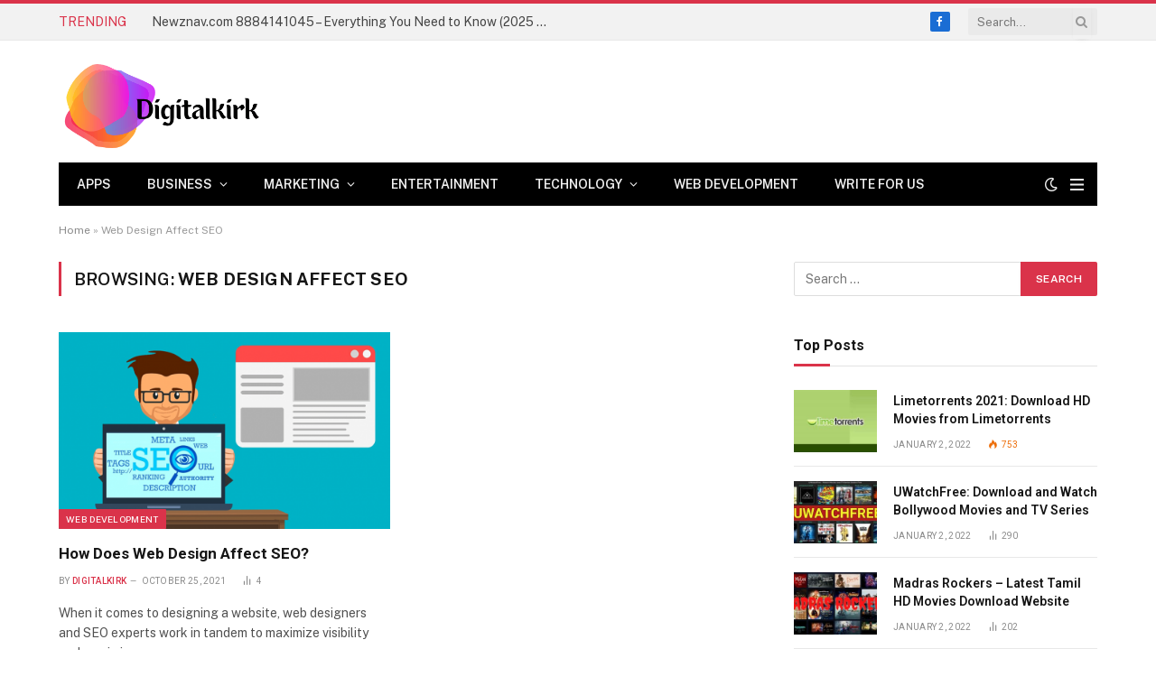

--- FILE ---
content_type: text/html; charset=UTF-8
request_url: https://digitalkirk.com/tag/web-design-affect-seo/
body_size: 22670
content:
<!DOCTYPE html>
<html lang="en-US" class="s-light site-s-light">

<head>

	<meta charset="UTF-8" />
	<meta name="viewport" content="width=device-width, initial-scale=1" />
	<meta name='robots' content='index, follow, max-image-preview:large, max-snippet:-1, max-video-preview:-1' />

	<!-- This site is optimized with the Yoast SEO plugin v26.7 - https://yoast.com/wordpress/plugins/seo/ -->
	<title>Web Design Affect SEO Archives - Digitalkrik</title><link rel="preload" as="font" href="https://digitalkirk.com/wp-content/themes/smart-mag/css/icons/fonts/ts-icons.woff2?v3.2" type="font/woff2" crossorigin="anonymous" />
	<link rel="canonical" href="https://digitalkirk.com/tag/web-design-affect-seo/" />
	<meta property="og:locale" content="en_US" />
	<meta property="og:type" content="article" />
	<meta property="og:title" content="Web Design Affect SEO Archives - Digitalkrik" />
	<meta property="og:url" content="https://digitalkirk.com/tag/web-design-affect-seo/" />
	<meta property="og:site_name" content="Digitalkrik" />
	<meta name="twitter:card" content="summary_large_image" />
	<script type="application/ld+json" class="yoast-schema-graph">{"@context":"https://schema.org","@graph":[{"@type":"CollectionPage","@id":"https://digitalkirk.com/tag/web-design-affect-seo/","url":"https://digitalkirk.com/tag/web-design-affect-seo/","name":"Web Design Affect SEO Archives - Digitalkrik","isPartOf":{"@id":"https://digitalkirk.com/#website"},"primaryImageOfPage":{"@id":"https://digitalkirk.com/tag/web-design-affect-seo/#primaryimage"},"image":{"@id":"https://digitalkirk.com/tag/web-design-affect-seo/#primaryimage"},"thumbnailUrl":"https://digitalkirk.com/wp-content/uploads/2021/10/Web-Design-Affect-SEO.png","breadcrumb":{"@id":"https://digitalkirk.com/tag/web-design-affect-seo/#breadcrumb"},"inLanguage":"en-US"},{"@type":"ImageObject","inLanguage":"en-US","@id":"https://digitalkirk.com/tag/web-design-affect-seo/#primaryimage","url":"https://digitalkirk.com/wp-content/uploads/2021/10/Web-Design-Affect-SEO.png","contentUrl":"https://digitalkirk.com/wp-content/uploads/2021/10/Web-Design-Affect-SEO.png","width":970,"height":625,"caption":"Web Design Affect SEO"},{"@type":"BreadcrumbList","@id":"https://digitalkirk.com/tag/web-design-affect-seo/#breadcrumb","itemListElement":[{"@type":"ListItem","position":1,"name":"Home","item":"https://digitalkirk.com/"},{"@type":"ListItem","position":2,"name":"Web Design Affect SEO"}]},{"@type":"WebSite","@id":"https://digitalkirk.com/#website","url":"https://digitalkirk.com/","name":"Digitalkrik","description":"Digital Information","publisher":{"@id":"https://digitalkirk.com/#organization"},"potentialAction":[{"@type":"SearchAction","target":{"@type":"EntryPoint","urlTemplate":"https://digitalkirk.com/?s={search_term_string}"},"query-input":{"@type":"PropertyValueSpecification","valueRequired":true,"valueName":"search_term_string"}}],"inLanguage":"en-US"},{"@type":"Organization","@id":"https://digitalkirk.com/#organization","name":"Digitalkrik","url":"https://digitalkirk.com/","logo":{"@type":"ImageObject","inLanguage":"en-US","@id":"https://digitalkirk.com/#/schema/logo/image/","url":"https://digitalkirk.com/wp-content/uploads/2021/10/cropped-Digitalkirak-Logo-1.png","contentUrl":"https://digitalkirk.com/wp-content/uploads/2021/10/cropped-Digitalkirak-Logo-1.png","width":456,"height":216,"caption":"Digitalkrik"},"image":{"@id":"https://digitalkirk.com/#/schema/logo/image/"}}]}</script>
	<!-- / Yoast SEO plugin. -->


<link rel='dns-prefetch' href='//fonts.googleapis.com' />
<link rel="alternate" type="application/rss+xml" title="Digitalkrik &raquo; Feed" href="https://digitalkirk.com/feed/" />
<link rel="alternate" type="application/rss+xml" title="Digitalkrik &raquo; Comments Feed" href="https://digitalkirk.com/comments/feed/" />
<link rel="alternate" type="application/rss+xml" title="Digitalkrik &raquo; Web Design Affect SEO Tag Feed" href="https://digitalkirk.com/tag/web-design-affect-seo/feed/" />
<style id='wp-img-auto-sizes-contain-inline-css' type='text/css'>
img:is([sizes=auto i],[sizes^="auto," i]){contain-intrinsic-size:3000px 1500px}
/*# sourceURL=wp-img-auto-sizes-contain-inline-css */
</style>

<style id='wp-emoji-styles-inline-css' type='text/css'>

	img.wp-smiley, img.emoji {
		display: inline !important;
		border: none !important;
		box-shadow: none !important;
		height: 1em !important;
		width: 1em !important;
		margin: 0 0.07em !important;
		vertical-align: -0.1em !important;
		background: none !important;
		padding: 0 !important;
	}
/*# sourceURL=wp-emoji-styles-inline-css */
</style>
<link rel='stylesheet' id='wp-block-library-css' href='https://digitalkirk.com/wp-includes/css/dist/block-library/style.min.css?ver=6.9' type='text/css' media='all' />
<style id='classic-theme-styles-inline-css' type='text/css'>
/*! This file is auto-generated */
.wp-block-button__link{color:#fff;background-color:#32373c;border-radius:9999px;box-shadow:none;text-decoration:none;padding:calc(.667em + 2px) calc(1.333em + 2px);font-size:1.125em}.wp-block-file__button{background:#32373c;color:#fff;text-decoration:none}
/*# sourceURL=/wp-includes/css/classic-themes.min.css */
</style>
<link rel='stylesheet' id='fontawesome-free-css' href='https://digitalkirk.com/wp-content/plugins/getwid/vendors/fontawesome-free/css/all.min.css?ver=5.5.0' type='text/css' media='all' />
<link rel='stylesheet' id='slick-css' href='https://digitalkirk.com/wp-content/plugins/getwid/vendors/slick/slick/slick.min.css?ver=1.9.0' type='text/css' media='all' />
<link rel='stylesheet' id='slick-theme-css' href='https://digitalkirk.com/wp-content/plugins/getwid/vendors/slick/slick/slick-theme.min.css?ver=1.9.0' type='text/css' media='all' />
<link rel='stylesheet' id='mp-fancybox-css' href='https://digitalkirk.com/wp-content/plugins/getwid/vendors/mp-fancybox/jquery.fancybox.min.css?ver=3.5.7-mp.1' type='text/css' media='all' />
<link rel='stylesheet' id='getwid-blocks-css' href='https://digitalkirk.com/wp-content/plugins/getwid/assets/css/blocks.style.css?ver=2.1.3' type='text/css' media='all' />
<style id='getwid-blocks-inline-css' type='text/css'>
.wp-block-getwid-section .wp-block-getwid-section__wrapper .wp-block-getwid-section__inner-wrapper{max-width: 755px;}
/*# sourceURL=getwid-blocks-inline-css */
</style>
<style id='global-styles-inline-css' type='text/css'>
:root{--wp--preset--aspect-ratio--square: 1;--wp--preset--aspect-ratio--4-3: 4/3;--wp--preset--aspect-ratio--3-4: 3/4;--wp--preset--aspect-ratio--3-2: 3/2;--wp--preset--aspect-ratio--2-3: 2/3;--wp--preset--aspect-ratio--16-9: 16/9;--wp--preset--aspect-ratio--9-16: 9/16;--wp--preset--color--black: #000000;--wp--preset--color--cyan-bluish-gray: #abb8c3;--wp--preset--color--white: #ffffff;--wp--preset--color--pale-pink: #f78da7;--wp--preset--color--vivid-red: #cf2e2e;--wp--preset--color--luminous-vivid-orange: #ff6900;--wp--preset--color--luminous-vivid-amber: #fcb900;--wp--preset--color--light-green-cyan: #7bdcb5;--wp--preset--color--vivid-green-cyan: #00d084;--wp--preset--color--pale-cyan-blue: #8ed1fc;--wp--preset--color--vivid-cyan-blue: #0693e3;--wp--preset--color--vivid-purple: #9b51e0;--wp--preset--gradient--vivid-cyan-blue-to-vivid-purple: linear-gradient(135deg,rgb(6,147,227) 0%,rgb(155,81,224) 100%);--wp--preset--gradient--light-green-cyan-to-vivid-green-cyan: linear-gradient(135deg,rgb(122,220,180) 0%,rgb(0,208,130) 100%);--wp--preset--gradient--luminous-vivid-amber-to-luminous-vivid-orange: linear-gradient(135deg,rgb(252,185,0) 0%,rgb(255,105,0) 100%);--wp--preset--gradient--luminous-vivid-orange-to-vivid-red: linear-gradient(135deg,rgb(255,105,0) 0%,rgb(207,46,46) 100%);--wp--preset--gradient--very-light-gray-to-cyan-bluish-gray: linear-gradient(135deg,rgb(238,238,238) 0%,rgb(169,184,195) 100%);--wp--preset--gradient--cool-to-warm-spectrum: linear-gradient(135deg,rgb(74,234,220) 0%,rgb(151,120,209) 20%,rgb(207,42,186) 40%,rgb(238,44,130) 60%,rgb(251,105,98) 80%,rgb(254,248,76) 100%);--wp--preset--gradient--blush-light-purple: linear-gradient(135deg,rgb(255,206,236) 0%,rgb(152,150,240) 100%);--wp--preset--gradient--blush-bordeaux: linear-gradient(135deg,rgb(254,205,165) 0%,rgb(254,45,45) 50%,rgb(107,0,62) 100%);--wp--preset--gradient--luminous-dusk: linear-gradient(135deg,rgb(255,203,112) 0%,rgb(199,81,192) 50%,rgb(65,88,208) 100%);--wp--preset--gradient--pale-ocean: linear-gradient(135deg,rgb(255,245,203) 0%,rgb(182,227,212) 50%,rgb(51,167,181) 100%);--wp--preset--gradient--electric-grass: linear-gradient(135deg,rgb(202,248,128) 0%,rgb(113,206,126) 100%);--wp--preset--gradient--midnight: linear-gradient(135deg,rgb(2,3,129) 0%,rgb(40,116,252) 100%);--wp--preset--font-size--small: 13px;--wp--preset--font-size--medium: 20px;--wp--preset--font-size--large: 36px;--wp--preset--font-size--x-large: 42px;--wp--preset--spacing--20: 0.44rem;--wp--preset--spacing--30: 0.67rem;--wp--preset--spacing--40: 1rem;--wp--preset--spacing--50: 1.5rem;--wp--preset--spacing--60: 2.25rem;--wp--preset--spacing--70: 3.38rem;--wp--preset--spacing--80: 5.06rem;--wp--preset--shadow--natural: 6px 6px 9px rgba(0, 0, 0, 0.2);--wp--preset--shadow--deep: 12px 12px 50px rgba(0, 0, 0, 0.4);--wp--preset--shadow--sharp: 6px 6px 0px rgba(0, 0, 0, 0.2);--wp--preset--shadow--outlined: 6px 6px 0px -3px rgb(255, 255, 255), 6px 6px rgb(0, 0, 0);--wp--preset--shadow--crisp: 6px 6px 0px rgb(0, 0, 0);}:where(.is-layout-flex){gap: 0.5em;}:where(.is-layout-grid){gap: 0.5em;}body .is-layout-flex{display: flex;}.is-layout-flex{flex-wrap: wrap;align-items: center;}.is-layout-flex > :is(*, div){margin: 0;}body .is-layout-grid{display: grid;}.is-layout-grid > :is(*, div){margin: 0;}:where(.wp-block-columns.is-layout-flex){gap: 2em;}:where(.wp-block-columns.is-layout-grid){gap: 2em;}:where(.wp-block-post-template.is-layout-flex){gap: 1.25em;}:where(.wp-block-post-template.is-layout-grid){gap: 1.25em;}.has-black-color{color: var(--wp--preset--color--black) !important;}.has-cyan-bluish-gray-color{color: var(--wp--preset--color--cyan-bluish-gray) !important;}.has-white-color{color: var(--wp--preset--color--white) !important;}.has-pale-pink-color{color: var(--wp--preset--color--pale-pink) !important;}.has-vivid-red-color{color: var(--wp--preset--color--vivid-red) !important;}.has-luminous-vivid-orange-color{color: var(--wp--preset--color--luminous-vivid-orange) !important;}.has-luminous-vivid-amber-color{color: var(--wp--preset--color--luminous-vivid-amber) !important;}.has-light-green-cyan-color{color: var(--wp--preset--color--light-green-cyan) !important;}.has-vivid-green-cyan-color{color: var(--wp--preset--color--vivid-green-cyan) !important;}.has-pale-cyan-blue-color{color: var(--wp--preset--color--pale-cyan-blue) !important;}.has-vivid-cyan-blue-color{color: var(--wp--preset--color--vivid-cyan-blue) !important;}.has-vivid-purple-color{color: var(--wp--preset--color--vivid-purple) !important;}.has-black-background-color{background-color: var(--wp--preset--color--black) !important;}.has-cyan-bluish-gray-background-color{background-color: var(--wp--preset--color--cyan-bluish-gray) !important;}.has-white-background-color{background-color: var(--wp--preset--color--white) !important;}.has-pale-pink-background-color{background-color: var(--wp--preset--color--pale-pink) !important;}.has-vivid-red-background-color{background-color: var(--wp--preset--color--vivid-red) !important;}.has-luminous-vivid-orange-background-color{background-color: var(--wp--preset--color--luminous-vivid-orange) !important;}.has-luminous-vivid-amber-background-color{background-color: var(--wp--preset--color--luminous-vivid-amber) !important;}.has-light-green-cyan-background-color{background-color: var(--wp--preset--color--light-green-cyan) !important;}.has-vivid-green-cyan-background-color{background-color: var(--wp--preset--color--vivid-green-cyan) !important;}.has-pale-cyan-blue-background-color{background-color: var(--wp--preset--color--pale-cyan-blue) !important;}.has-vivid-cyan-blue-background-color{background-color: var(--wp--preset--color--vivid-cyan-blue) !important;}.has-vivid-purple-background-color{background-color: var(--wp--preset--color--vivid-purple) !important;}.has-black-border-color{border-color: var(--wp--preset--color--black) !important;}.has-cyan-bluish-gray-border-color{border-color: var(--wp--preset--color--cyan-bluish-gray) !important;}.has-white-border-color{border-color: var(--wp--preset--color--white) !important;}.has-pale-pink-border-color{border-color: var(--wp--preset--color--pale-pink) !important;}.has-vivid-red-border-color{border-color: var(--wp--preset--color--vivid-red) !important;}.has-luminous-vivid-orange-border-color{border-color: var(--wp--preset--color--luminous-vivid-orange) !important;}.has-luminous-vivid-amber-border-color{border-color: var(--wp--preset--color--luminous-vivid-amber) !important;}.has-light-green-cyan-border-color{border-color: var(--wp--preset--color--light-green-cyan) !important;}.has-vivid-green-cyan-border-color{border-color: var(--wp--preset--color--vivid-green-cyan) !important;}.has-pale-cyan-blue-border-color{border-color: var(--wp--preset--color--pale-cyan-blue) !important;}.has-vivid-cyan-blue-border-color{border-color: var(--wp--preset--color--vivid-cyan-blue) !important;}.has-vivid-purple-border-color{border-color: var(--wp--preset--color--vivid-purple) !important;}.has-vivid-cyan-blue-to-vivid-purple-gradient-background{background: var(--wp--preset--gradient--vivid-cyan-blue-to-vivid-purple) !important;}.has-light-green-cyan-to-vivid-green-cyan-gradient-background{background: var(--wp--preset--gradient--light-green-cyan-to-vivid-green-cyan) !important;}.has-luminous-vivid-amber-to-luminous-vivid-orange-gradient-background{background: var(--wp--preset--gradient--luminous-vivid-amber-to-luminous-vivid-orange) !important;}.has-luminous-vivid-orange-to-vivid-red-gradient-background{background: var(--wp--preset--gradient--luminous-vivid-orange-to-vivid-red) !important;}.has-very-light-gray-to-cyan-bluish-gray-gradient-background{background: var(--wp--preset--gradient--very-light-gray-to-cyan-bluish-gray) !important;}.has-cool-to-warm-spectrum-gradient-background{background: var(--wp--preset--gradient--cool-to-warm-spectrum) !important;}.has-blush-light-purple-gradient-background{background: var(--wp--preset--gradient--blush-light-purple) !important;}.has-blush-bordeaux-gradient-background{background: var(--wp--preset--gradient--blush-bordeaux) !important;}.has-luminous-dusk-gradient-background{background: var(--wp--preset--gradient--luminous-dusk) !important;}.has-pale-ocean-gradient-background{background: var(--wp--preset--gradient--pale-ocean) !important;}.has-electric-grass-gradient-background{background: var(--wp--preset--gradient--electric-grass) !important;}.has-midnight-gradient-background{background: var(--wp--preset--gradient--midnight) !important;}.has-small-font-size{font-size: var(--wp--preset--font-size--small) !important;}.has-medium-font-size{font-size: var(--wp--preset--font-size--medium) !important;}.has-large-font-size{font-size: var(--wp--preset--font-size--large) !important;}.has-x-large-font-size{font-size: var(--wp--preset--font-size--x-large) !important;}
:where(.wp-block-post-template.is-layout-flex){gap: 1.25em;}:where(.wp-block-post-template.is-layout-grid){gap: 1.25em;}
:where(.wp-block-term-template.is-layout-flex){gap: 1.25em;}:where(.wp-block-term-template.is-layout-grid){gap: 1.25em;}
:where(.wp-block-columns.is-layout-flex){gap: 2em;}:where(.wp-block-columns.is-layout-grid){gap: 2em;}
:root :where(.wp-block-pullquote){font-size: 1.5em;line-height: 1.6;}
/*# sourceURL=global-styles-inline-css */
</style>
<link rel='stylesheet' id='ez-toc-css' href='https://digitalkirk.com/wp-content/plugins/easy-table-of-contents/assets/css/screen.min.css?ver=2.0.80' type='text/css' media='all' />
<style id='ez-toc-inline-css' type='text/css'>
div#ez-toc-container .ez-toc-title {font-size: 120%;}div#ez-toc-container .ez-toc-title {font-weight: 500;}div#ez-toc-container ul li , div#ez-toc-container ul li a {font-size: 95%;}div#ez-toc-container ul li , div#ez-toc-container ul li a {font-weight: 500;}div#ez-toc-container nav ul ul li {font-size: 90%;}.ez-toc-box-title {font-weight: bold; margin-bottom: 10px; text-align: center; text-transform: uppercase; letter-spacing: 1px; color: #666; padding-bottom: 5px;position:absolute;top:-4%;left:5%;background-color: inherit;transition: top 0.3s ease;}.ez-toc-box-title.toc-closed {top:-25%;}
.ez-toc-container-direction {direction: ltr;}.ez-toc-counter ul{counter-reset: item ;}.ez-toc-counter nav ul li a::before {content: counters(item, '.', decimal) '. ';display: inline-block;counter-increment: item;flex-grow: 0;flex-shrink: 0;margin-right: .2em; float: left; }.ez-toc-widget-direction {direction: ltr;}.ez-toc-widget-container ul{counter-reset: item ;}.ez-toc-widget-container nav ul li a::before {content: counters(item, '.', decimal) '. ';display: inline-block;counter-increment: item;flex-grow: 0;flex-shrink: 0;margin-right: .2em; float: left; }
/*# sourceURL=ez-toc-inline-css */
</style>
<link rel='stylesheet' id='smartmag-core-css' href='https://digitalkirk.com/wp-content/themes/smart-mag/style.css?ver=10.3.2' type='text/css' media='all' />
<style id='smartmag-core-inline-css' type='text/css'>
:root { --c-main: #da334a;
--c-main-rgb: 218,51,74;
--title-font: "Roboto", system-ui, -apple-system, "Segoe UI", Arial, sans-serif;
--h-font: "Roboto", system-ui, -apple-system, "Segoe UI", Arial, sans-serif;
--title-size-xs: 14px;
--title-size-s: 14px;
--title-size-n: 16px;
--title-size-m: 17px;
--title-size-l: 19px;
--title-size-xl: 21px;
--main-width: 1150px;
--excerpt-size: 14px; }
:root { --sidebar-width: 336px; }
.ts-row, .has-el-gap { --sidebar-c-width: calc(var(--sidebar-width) + var(--grid-gutter-h) + var(--sidebar-c-pad)); }
:root { --sidebar-pad: 26px; --sidebar-sep-pad: 26px; }
.main-wrap > .main { margin-top: 28px; }
.mobile-menu { font-size: 15px; }
.smart-head-main .hamburger-icon { width: 15px; --height: 13px; }
.trending-ticker .heading { margin-right: 28px; }
.main-footer .upper-footer { background-color: #171717; }
.s-dark .upper-footer { background-color: #0f0f0f; }
.upper-footer > .wrap { padding-bottom: 50px; }
.post-meta { font-family: "Roboto", system-ui, -apple-system, "Segoe UI", Arial, sans-serif; }
.post-meta .meta-item, .post-meta .text-in { font-size: 10px; font-weight: normal; text-transform: uppercase; letter-spacing: .03em; }
.post-meta .text-in, .post-meta .post-cat > a { font-size: 11px; }
.post-meta .post-cat > a { font-weight: bold; text-transform: uppercase; letter-spacing: .1em; }
.post-meta .post-author > a { color: var(--c-main); }
.cat-labels .category { font-size: 10px; }
.block-head-c .heading { font-size: 16px; text-transform: initial; }
.block-head-c { --line-weight: 3px; --border-weight: 1px; }
.loop-grid .ratio-is-custom { padding-bottom: calc(100% / 1.68); }
.loop-small .media { width: 36%; max-width: 50%; }
.loop-small .media:not(i) { max-width: 92px; }
.post-meta-single .meta-item, .post-meta-single .text-in { font-size: 11px; }
.comments-area .comment-content { font-size: 14px; }
.comments-area .comment-meta { font-size: 12px; }
.the-post-header .post-meta .post-title { font-weight: 500; line-height: 1.2; }
.entry-content { font-size: 15.7px; }
.site-s-light .entry-content { color: #1c1c1c; }
.post-share-b:not(.is-not-global) { --service-height: 36px; }
.post-share-b:not(.is-not-global) .service .label { font-size: 12px; }
.post-share-float .service { width: 38px; height: 38px; font-size: 15px; }
.site-s-light .s-head-modern-a .post-meta { --c-post-meta: #606060; }
.category .feat-grid { --grid-gap: 2px; }
@media (min-width: 940px) and (max-width: 1200px) { .ts-row, .has-el-gap { --sidebar-c-width: calc(var(--sidebar-width) + var(--grid-gutter-h) + var(--sidebar-c-pad)); } }
@media (min-width: 768px) and (max-width: 940px) { .ts-contain, .main { padding-left: 35px; padding-right: 35px; } }
@media (max-width: 767px) { .ts-contain, .main { padding-left: 25px; padding-right: 25px; } }


/*# sourceURL=smartmag-core-inline-css */
</style>
<link crossorigin="anonymous" rel='stylesheet' id='smartmag-fonts-css' href='https://fonts.googleapis.com/css?family=Public+Sans%3A400%2C400i%2C500%2C600%2C700&#038;display=swap' type='text/css' media='all' />
<link rel='stylesheet' id='smartmag-magnific-popup-css' href='https://digitalkirk.com/wp-content/themes/smart-mag/css/lightbox.css?ver=10.3.2' type='text/css' media='all' />
<link rel='stylesheet' id='smartmag-icons-css' href='https://digitalkirk.com/wp-content/themes/smart-mag/css/icons/icons.css?ver=10.3.2' type='text/css' media='all' />
<link crossorigin="anonymous" rel='stylesheet' id='smartmag-gfonts-custom-css' href='https://fonts.googleapis.com/css?family=Roboto%3A400%2C500%2C600%2C700&#038;display=swap' type='text/css' media='all' />
<script type="text/javascript" id="smartmag-lazy-inline-js-after">
/* <![CDATA[ */
/**
 * @copyright ThemeSphere
 * @preserve
 */
var BunyadLazy={};BunyadLazy.load=function(){function a(e,n){var t={};e.dataset.bgset&&e.dataset.sizes?(t.sizes=e.dataset.sizes,t.srcset=e.dataset.bgset):t.src=e.dataset.bgsrc,function(t){var a=t.dataset.ratio;if(0<a){const e=t.parentElement;if(e.classList.contains("media-ratio")){const n=e.style;n.getPropertyValue("--a-ratio")||(n.paddingBottom=100/a+"%")}}}(e);var a,o=document.createElement("img");for(a in o.onload=function(){var t="url('"+(o.currentSrc||o.src)+"')",a=e.style;a.backgroundImage!==t&&requestAnimationFrame(()=>{a.backgroundImage=t,n&&n()}),o.onload=null,o.onerror=null,o=null},o.onerror=o.onload,t)o.setAttribute(a,t[a]);o&&o.complete&&0<o.naturalWidth&&o.onload&&o.onload()}function e(t){t.dataset.loaded||a(t,()=>{document.dispatchEvent(new Event("lazyloaded")),t.dataset.loaded=1})}function n(t){"complete"===document.readyState?t():window.addEventListener("load",t)}return{initEarly:function(){var t,a=()=>{document.querySelectorAll(".img.bg-cover:not(.lazyload)").forEach(e)};"complete"!==document.readyState?(t=setInterval(a,150),n(()=>{a(),clearInterval(t)})):a()},callOnLoad:n,initBgImages:function(t){t&&n(()=>{document.querySelectorAll(".img.bg-cover").forEach(e)})},bgLoad:a}}(),BunyadLazy.load.initEarly();
//# sourceURL=smartmag-lazy-inline-js-after
/* ]]> */
</script>
<script type="text/javascript" src="https://digitalkirk.com/wp-includes/js/jquery/jquery.min.js?ver=3.7.1" id="jquery-core-js"></script>
<script type="text/javascript" src="https://digitalkirk.com/wp-includes/js/jquery/jquery-migrate.min.js?ver=3.4.1" id="jquery-migrate-js"></script>
<script type="text/javascript" src="https://digitalkirk.com/wp-content/plugins/sphere-post-views/assets/js/post-views.js?ver=1.0.1" id="sphere-post-views-js"></script>
<script type="text/javascript" id="sphere-post-views-js-after">
/* <![CDATA[ */
var Sphere_PostViews = {"ajaxUrl":"https:\/\/digitalkirk.com\/wp-admin\/admin-ajax.php?sphere_post_views=1","sampling":0,"samplingRate":10,"repeatCountDelay":0,"postID":false,"token":"942b7a0e92"}
//# sourceURL=sphere-post-views-js-after
/* ]]> */
</script>
<link rel="https://api.w.org/" href="https://digitalkirk.com/wp-json/" /><link rel="alternate" title="JSON" type="application/json" href="https://digitalkirk.com/wp-json/wp/v2/tags/146" /><link rel="EditURI" type="application/rsd+xml" title="RSD" href="https://digitalkirk.com/xmlrpc.php?rsd" />
<meta name="generator" content="WordPress 6.9" />

		<script>
		var BunyadSchemeKey = 'bunyad-scheme';
		(() => {
			const d = document.documentElement;
			const c = d.classList;
			var scheme = localStorage.getItem(BunyadSchemeKey);
			
			if (scheme) {
				d.dataset.origClass = c;
				scheme === 'dark' ? c.remove('s-light', 'site-s-light') : c.remove('s-dark', 'site-s-dark');
				c.add('site-s-' + scheme, 's-' + scheme);
			}
		})();
		</script>
		<meta name="generator" content="Elementor 3.34.1; features: additional_custom_breakpoints; settings: css_print_method-external, google_font-enabled, font_display-auto">
			<style>
				.e-con.e-parent:nth-of-type(n+4):not(.e-lazyloaded):not(.e-no-lazyload),
				.e-con.e-parent:nth-of-type(n+4):not(.e-lazyloaded):not(.e-no-lazyload) * {
					background-image: none !important;
				}
				@media screen and (max-height: 1024px) {
					.e-con.e-parent:nth-of-type(n+3):not(.e-lazyloaded):not(.e-no-lazyload),
					.e-con.e-parent:nth-of-type(n+3):not(.e-lazyloaded):not(.e-no-lazyload) * {
						background-image: none !important;
					}
				}
				@media screen and (max-height: 640px) {
					.e-con.e-parent:nth-of-type(n+2):not(.e-lazyloaded):not(.e-no-lazyload),
					.e-con.e-parent:nth-of-type(n+2):not(.e-lazyloaded):not(.e-no-lazyload) * {
						background-image: none !important;
					}
				}
			</style>
			<!-- There is no amphtml version available for this URL. --><!-- Google tag (gtag.js) -->
<script async src="https://www.googletagmanager.com/gtag/js?id=G-01RYLW3K59"></script>
<script>
  window.dataLayer = window.dataLayer || [];
  function gtag(){dataLayer.push(arguments);}
  gtag('js', new Date());

  gtag('config', 'G-01RYLW3K59');
</script><link rel="icon" href="https://digitalkirk.com/wp-content/uploads/2021/10/cropped-cropped-Digitalkirak-Logo-1-32x32.png" sizes="32x32" />
<link rel="icon" href="https://digitalkirk.com/wp-content/uploads/2021/10/cropped-cropped-Digitalkirak-Logo-1-192x192.png" sizes="192x192" />
<link rel="apple-touch-icon" href="https://digitalkirk.com/wp-content/uploads/2021/10/cropped-cropped-Digitalkirak-Logo-1-180x180.png" />
<meta name="msapplication-TileImage" content="https://digitalkirk.com/wp-content/uploads/2021/10/cropped-cropped-Digitalkirak-Logo-1-270x270.png" />


</head>

<body class="archive tag tag-web-design-affect-seo tag-146 wp-custom-logo wp-theme-smart-mag right-sidebar has-lb has-lb-sm ts-img-hov-fade layout-normal elementor-default elementor-kit-654">




<div class="main-wrap">

	
<div class="off-canvas-backdrop"></div>
<div class="mobile-menu-container off-canvas" id="off-canvas">

	<div class="off-canvas-head">
		<a href="#" class="close">
			<span class="visuallyhidden">Close Menu</span>
			<i class="tsi tsi-times"></i>
		</a>

		<div class="ts-logo">
					</div>
	</div>

	<div class="off-canvas-content">

					<ul class="mobile-menu"></ul>
		
					<div class="off-canvas-widgets">
				
		<div id="smartmag-block-newsletter-2" class="widget ts-block-widget smartmag-widget-newsletter">		
		<div class="block">
			<div class="block-newsletter ">
	<div class="spc-newsletter spc-newsletter-b spc-newsletter-center spc-newsletter-sm">

		<div class="bg-wrap"></div>

		
		<div class="inner">

			
			
			<h3 class="heading">
				Subscribe to Updates			</h3>

							<div class="base-text message">
					<p>Get the latest creative news from FooBar about art, design and business.</p>
</div>
			
							<form method="post" action="" class="form fields-style fields-full" target="_blank">
					<div class="main-fields">
						<p class="field-email">
							<input type="email" name="EMAIL" placeholder="Your email address.." required />
						</p>
						
						<p class="field-submit">
							<input type="submit" value="Subscribe" />
						</p>
					</div>

											<p class="disclaimer">
							<label>
																	<input type="checkbox" name="privacy" required />
								
								By signing up, you agree to the our terms and our <a href="#">Privacy Policy</a> agreement.							</label>
						</p>
									</form>
			
			
		</div>
	</div>
</div>		</div>

		</div>
		<div id="smartmag-block-posts-small-3" class="widget ts-block-widget smartmag-widget-posts-small">		
		<div class="block">
					<section class="block-wrap block-posts-small block-sc mb-none" data-id="1">

			<div class="widget-title block-head block-head-ac block-head-b"><h5 class="heading">What's Hot</h5></div>	
			<div class="block-content">
				
	<div class="loop loop-small loop-small-a loop-sep loop-small-sep grid grid-1 md:grid-1 sm:grid-1 xs:grid-1">

					
<article class="l-post small-post small-a-post m-pos-left">

	
			<div class="media">

		
			<a href="https://digitalkirk.com/newznav-com-8884141045/" class="image-link media-ratio ratio-4-3" title="Newznav.com 8884141045 – Everything You Need to Know (2025 Guide)"><span data-bgsrc="https://digitalkirk.com/wp-content/uploads/2025/07/newznav.com-8884141045-spam-call-alert-300x169.png" class="img bg-cover wp-post-image attachment-medium size-medium lazyload" data-bgset="https://digitalkirk.com/wp-content/uploads/2025/07/newznav.com-8884141045-spam-call-alert-300x169.png 300w, https://digitalkirk.com/wp-content/uploads/2025/07/newznav.com-8884141045-spam-call-alert-1024x576.png 1024w, https://digitalkirk.com/wp-content/uploads/2025/07/newznav.com-8884141045-spam-call-alert-768x432.png 768w, https://digitalkirk.com/wp-content/uploads/2025/07/newznav.com-8884141045-spam-call-alert-450x253.png 450w, https://digitalkirk.com/wp-content/uploads/2025/07/newznav.com-8884141045-spam-call-alert-1200x675.png 1200w, https://digitalkirk.com/wp-content/uploads/2025/07/newznav.com-8884141045-spam-call-alert.png 1280w" data-sizes="(max-width: 135px) 100vw, 135px" role="img" aria-label="Mobile screen showing call from 8884141045"></span></a>			
			
			
			
		
		</div>
	

	
		<div class="content">

			<div class="post-meta post-meta-a post-meta-left has-below"><h4 class="is-title post-title"><a href="https://digitalkirk.com/newznav-com-8884141045/">Newznav.com 8884141045 – Everything You Need to Know (2025 Guide)</a></h4><div class="post-meta-items meta-below"><span class="meta-item date"><span class="date-link"><time class="post-date" datetime="2025-07-18T09:59:13+00:00">July 18, 2025</time></span></span></div></div>			
			
			
		</div>

	
</article>	
					
<article class="l-post small-post small-a-post m-pos-left">

	
			<div class="media">

		
			<a href="https://digitalkirk.com/what-is-the-difference-between-grammarly-premium-and-business/" class="image-link media-ratio ratio-4-3" title="What is the Difference Between Grammarly Premium and Business?"><span data-bgsrc="https://digitalkirk.com/wp-content/uploads/2025/05/fresh-and-premium-qualty-meat-300x251.png" class="img bg-cover wp-post-image attachment-medium size-medium lazyload" data-bgset="https://digitalkirk.com/wp-content/uploads/2025/05/fresh-and-premium-qualty-meat-300x251.png 300w, https://digitalkirk.com/wp-content/uploads/2025/05/fresh-and-premium-qualty-meat-768x644.png 768w, https://digitalkirk.com/wp-content/uploads/2025/05/fresh-and-premium-qualty-meat-150x126.png 150w, https://digitalkirk.com/wp-content/uploads/2025/05/fresh-and-premium-qualty-meat-450x377.png 450w, https://digitalkirk.com/wp-content/uploads/2025/05/fresh-and-premium-qualty-meat.png 940w" data-sizes="(max-width: 135px) 100vw, 135px" role="img" aria-label="Discover the main differences between Grammarly Premium and Grammarly Business. Learn which plan suits your writing needs best with this complete comparison."></span></a>			
			
			
			
		
		</div>
	

	
		<div class="content">

			<div class="post-meta post-meta-a post-meta-left has-below"><h4 class="is-title post-title"><a href="https://digitalkirk.com/what-is-the-difference-between-grammarly-premium-and-business/">What is the Difference Between Grammarly Premium and Business?</a></h4><div class="post-meta-items meta-below"><span class="meta-item date"><span class="date-link"><time class="post-date" datetime="2025-05-06T06:29:53+00:00">May 6, 2025</time></span></span></div></div>			
			
			
		</div>

	
</article>	
					
<article class="l-post small-post small-a-post m-pos-left">

	
			<div class="media">

		
			<a href="https://digitalkirk.com/the-invention-of-the-telephone/" class="image-link media-ratio ratio-4-3" title="The Invention of the Telephone"><span data-bgsrc="https://digitalkirk.com/wp-content/uploads/2025/05/The-Invention-of-the-Telephone-300x251.png" class="img bg-cover wp-post-image attachment-medium size-medium lazyload" data-bgset="https://digitalkirk.com/wp-content/uploads/2025/05/The-Invention-of-the-Telephone-300x251.png 300w, https://digitalkirk.com/wp-content/uploads/2025/05/The-Invention-of-the-Telephone-768x644.png 768w, https://digitalkirk.com/wp-content/uploads/2025/05/The-Invention-of-the-Telephone-150x126.png 150w, https://digitalkirk.com/wp-content/uploads/2025/05/The-Invention-of-the-Telephone-450x377.png 450w, https://digitalkirk.com/wp-content/uploads/2025/05/The-Invention-of-the-Telephone.png 940w" data-sizes="(max-width: 135px) 100vw, 135px" role="img" aria-label="Discover the history behind the invention of the telephone, how Alexander Graham Bell changed communication forever, and its global impact. Learn more now!"></span></a>			
			
			
			
		
		</div>
	

	
		<div class="content">

			<div class="post-meta post-meta-a post-meta-left has-below"><h4 class="is-title post-title"><a href="https://digitalkirk.com/the-invention-of-the-telephone/">The Invention of the Telephone</a></h4><div class="post-meta-items meta-below"><span class="meta-item date"><span class="date-link"><time class="post-date" datetime="2025-05-03T15:45:11+00:00">May 3, 2025</time></span></span></div></div>			
			
			
		</div>

	
</article>	
		
	</div>

					</div>

		</section>
				</div>

		</div>			</div>
		
		
		<div class="spc-social-block spc-social spc-social-b smart-head-social">
		
			
				<a href="https://www.facebook.com/digitaltechupdates" class="link service s-facebook" target="_blank" rel="nofollow noopener">
					<i class="icon tsi tsi-facebook"></i>					<span class="visuallyhidden">Facebook</span>
				</a>
									
			
				<a href="#" class="link service s-twitter" target="_blank" rel="nofollow noopener">
					<i class="icon tsi tsi-twitter"></i>					<span class="visuallyhidden">X (Twitter)</span>
				</a>
									
			
				<a href="#" class="link service s-instagram" target="_blank" rel="nofollow noopener">
					<i class="icon tsi tsi-instagram"></i>					<span class="visuallyhidden">Instagram</span>
				</a>
									
			
		</div>

		
	</div>

</div>
<div class="smart-head smart-head-legacy smart-head-main" id="smart-head" data-sticky="auto" data-sticky-type="smart" data-sticky-full="1">
	
	<div class="smart-head-row smart-head-top is-light smart-head-row-full">

		<div class="inner wrap">

							
				<div class="items items-left ">
				
<div class="trending-ticker" data-delay="8">
	<span class="heading">Trending</span>

	<ul>
				
			<li><a href="https://digitalkirk.com/newznav-com-8884141045/" class="post-link">Newznav.com 8884141045 – Everything You Need to Know (2025 Guide)</a></li>
		
				
			<li><a href="https://digitalkirk.com/what-is-the-difference-between-grammarly-premium-and-business/" class="post-link">What is the Difference Between Grammarly Premium and Business?</a></li>
		
				
			<li><a href="https://digitalkirk.com/the-invention-of-the-telephone/" class="post-link">The Invention of the Telephone</a></li>
		
				
			<li><a href="https://digitalkirk.com/a-curated-list-of-14-web-technologies-for-web-developers-in-2025/" class="post-link">A Curated List of 14 Web Technologies for Web Developers in 2025</a></li>
		
				
			<li><a href="https://digitalkirk.com/footography-what-is-it/" class="post-link">Footography: What Is It?</a></li>
		
				
			<li><a href="https://digitalkirk.com/what-is-off-the-shelf-software/" class="post-link">What is Off the Shelf Software</a></li>
		
				
			<li><a href="https://digitalkirk.com/what-is-pookies-meaning/" class="post-link">What is Pookie&#8217;s Meaning</a></li>
		
				
			<li><a href="https://digitalkirk.com/how-to-reset-apple-watch/" class="post-link">How To Reset Apple Watch: A Complete Guide for 2025</a></li>
		
				
			</ul>
</div>
				</div>

							
				<div class="items items-center empty">
								</div>

							
				<div class="items items-right ">
				
		<div class="spc-social-block spc-social spc-social-c smart-head-social spc-social-colors spc-social-bg">
		
			
				<a href="https://www.facebook.com/digitaltechupdates" class="link service s-facebook" target="_blank" rel="nofollow noopener">
					<i class="icon tsi tsi-facebook"></i>					<span class="visuallyhidden">Facebook</span>
				</a>
									
			
		</div>

		

	<div class="smart-head-search">
		<form role="search" class="search-form" action="https://digitalkirk.com/" method="get">
			<input type="text" name="s" class="query live-search-query" value="" placeholder="Search..." autocomplete="off" />
			<button class="search-button" type="submit">
				<i class="tsi tsi-search"></i>
				<span class="visuallyhidden"></span>
			</button>
		</form>
	</div> <!-- .search -->

				</div>

						
		</div>
	</div>

	
	<div class="smart-head-row smart-head-mid is-light smart-head-row-full">

		<div class="inner wrap">

							
				<div class="items items-left ">
					<a href="https://digitalkirk.com/" title="Digitalkrik" rel="home" class="logo-link ts-logo logo-is-image">
		<span>
			
				
					<img fetchpriority="high" src="https://digitalkirk.com/wp-content/uploads/2021/10/cropped-Digitalkirak-Logo-1.png" class="logo-image logo-image-dark" alt="Digitalkrik" width="456" height="216"/><img src="https://digitalkirk.com/wp-content/uploads/2021/10/cropped-Digitalkirak-Logo-1.png" class="logo-image" alt="Digitalkrik" width="456" height="216"/>
									 
					</span>
	</a>				</div>

							
				<div class="items items-center empty">
								</div>

							
				<div class="items items-right empty">
								</div>

						
		</div>
	</div>

	
	<div class="smart-head-row smart-head-bot s-dark wrap">

		<div class="inner full">

							
				<div class="items items-left ">
					<div class="nav-wrap">
		<nav class="navigation navigation-main nav-hov-b">
			<ul id="menu-primary-menu" class="menu"><li id="menu-item-318" class="menu-item menu-item-type-taxonomy menu-item-object-category menu-cat-107 menu-item-318"><a href="https://digitalkirk.com/category/apps/">Apps</a></li>
<li id="menu-item-330" class="menu-item menu-item-type-taxonomy menu-item-object-category menu-item-has-children menu-cat-116 menu-item-330"><a href="https://digitalkirk.com/category/business/">Business</a>
<ul class="sub-menu">
	<li id="menu-item-322" class="menu-item menu-item-type-taxonomy menu-item-object-category menu-cat-111 menu-item-322"><a href="https://digitalkirk.com/category/finance/">Finance</a></li>
	<li id="menu-item-319" class="menu-item menu-item-type-taxonomy menu-item-object-category menu-cat-108 menu-item-319"><a href="https://digitalkirk.com/category/career/">Career</a></li>
	<li id="menu-item-324" class="menu-item menu-item-type-taxonomy menu-item-object-category menu-cat-113 menu-item-324"><a href="https://digitalkirk.com/category/jobs/">Jobs</a></li>
</ul>
</li>
<li id="menu-item-325" class="menu-item menu-item-type-taxonomy menu-item-object-category menu-item-has-children menu-cat-114 menu-item-325"><a href="https://digitalkirk.com/category/marketing/">Marketing</a>
<ul class="sub-menu">
	<li id="menu-item-320" class="menu-item menu-item-type-taxonomy menu-item-object-category menu-cat-109 menu-item-320"><a href="https://digitalkirk.com/category/digital-marketing/">Digital Marketing</a></li>
	<li id="menu-item-326" class="menu-item menu-item-type-taxonomy menu-item-object-category menu-cat-106 menu-item-326"><a href="https://digitalkirk.com/category/social-networks/">Social Networks</a></li>
</ul>
</li>
<li id="menu-item-321" class="menu-item menu-item-type-taxonomy menu-item-object-category menu-cat-110 menu-item-321"><a href="https://digitalkirk.com/category/entertainment/">Entertainment</a></li>
<li id="menu-item-327" class="menu-item menu-item-type-taxonomy menu-item-object-category menu-item-has-children menu-cat-8 menu-item-327"><a href="https://digitalkirk.com/category/technology/">Technology</a>
<ul class="sub-menu">
	<li id="menu-item-323" class="menu-item menu-item-type-taxonomy menu-item-object-category menu-cat-112 menu-item-323"><a href="https://digitalkirk.com/category/gadgets/">Gadgets</a></li>
</ul>
</li>
<li id="menu-item-328" class="menu-item menu-item-type-taxonomy menu-item-object-category menu-cat-115 menu-item-328"><a href="https://digitalkirk.com/category/web-development/">Web Development</a></li>
<li id="menu-item-500" class="menu-item menu-item-type-post_type menu-item-object-page menu-item-500"><a href="https://digitalkirk.com/write-for-us/">Write for Us</a></li>
</ul>		</nav>
	</div>
				</div>

							
				<div class="items items-center empty">
								</div>

							
				<div class="items items-right ">
				
<div class="scheme-switcher has-icon-only">
	<a href="#" class="toggle is-icon toggle-dark" title="Switch to Dark Design - easier on eyes.">
		<i class="icon tsi tsi-moon"></i>
	</a>
	<a href="#" class="toggle is-icon toggle-light" title="Switch to Light Design.">
		<i class="icon tsi tsi-bright"></i>
	</a>
</div>
<button class="offcanvas-toggle has-icon" type="button" aria-label="Menu">
	<span class="hamburger-icon hamburger-icon-b">
		<span class="inner"></span>
	</span>
</button>				</div>

						
		</div>
	</div>

	</div>
<div class="smart-head smart-head-a smart-head-mobile" id="smart-head-mobile" data-sticky="mid" data-sticky-type="smart" data-sticky-full>
	
	<div class="smart-head-row smart-head-mid smart-head-row-3 is-light smart-head-row-full">

		<div class="inner wrap">

							
				<div class="items items-left ">
				
<button class="offcanvas-toggle has-icon" type="button" aria-label="Menu">
	<span class="hamburger-icon hamburger-icon-a">
		<span class="inner"></span>
	</span>
</button>				</div>

							
				<div class="items items-center ">
					<a href="https://digitalkirk.com/" title="Digitalkrik" rel="home" class="logo-link ts-logo logo-is-image">
		<span>
			
				
					<img fetchpriority="high" src="https://digitalkirk.com/wp-content/uploads/2021/10/cropped-Digitalkirak-Logo-1.png" class="logo-image logo-image-dark" alt="Digitalkrik" width="456" height="216"/><img src="https://digitalkirk.com/wp-content/uploads/2021/10/cropped-Digitalkirak-Logo-1.png" class="logo-image" alt="Digitalkrik" width="456" height="216"/>
									 
					</span>
	</a>				</div>

							
				<div class="items items-right ">
				

	<a href="#" class="search-icon has-icon-only is-icon" title="Search">
		<i class="tsi tsi-search"></i>
	</a>

				</div>

						
		</div>
	</div>

	</div>
<nav class="breadcrumbs is-full-width breadcrumbs-a" id="breadcrumb"><div class="inner ts-contain "><span><span><a href="https://digitalkirk.com/">Home</a></span> » <span class="breadcrumb_last" aria-current="page">Web Design Affect SEO</span></span></div></nav>
<div class="main ts-contain cf right-sidebar">
			<div class="ts-row">
			<div class="col-8 main-content">

							<h1 class="archive-heading">
					Browsing: <span>Web Design Affect SEO</span>				</h1>
						
					
							
					<section class="block-wrap block-grid mb-none" data-id="2">

				
			<div class="block-content">
					
	<div class="loop loop-grid loop-grid-base grid grid-2 md:grid-2 xs:grid-1">

					
<article class="l-post grid-post grid-base-post">

	
			<div class="media">

		
			<a href="https://digitalkirk.com/how-does-web-design-affect-seo/" class="image-link media-ratio ratio-is-custom" title="How Does Web Design Affect SEO?"><span data-bgsrc="https://digitalkirk.com/wp-content/uploads/2021/10/Web-Design-Affect-SEO-450x290.png" class="img bg-cover wp-post-image attachment-bunyad-grid size-bunyad-grid no-lazy skip-lazy" data-bgset="https://digitalkirk.com/wp-content/uploads/2021/10/Web-Design-Affect-SEO-450x290.png 450w, https://digitalkirk.com/wp-content/uploads/2021/10/Web-Design-Affect-SEO-300x193.png 300w, https://digitalkirk.com/wp-content/uploads/2021/10/Web-Design-Affect-SEO-768x495.png 768w, https://digitalkirk.com/wp-content/uploads/2021/10/Web-Design-Affect-SEO-150x97.png 150w, https://digitalkirk.com/wp-content/uploads/2021/10/Web-Design-Affect-SEO.png 970w" data-sizes="(max-width: 361px) 100vw, 361px" role="img" aria-label="Web Design Affect SEO"></span></a>			
			
			
							
				<span class="cat-labels cat-labels-overlay c-overlay p-bot-left">
				<a href="https://digitalkirk.com/category/web-development/" class="category term-color-115" rel="category" tabindex="-1">Web Development</a>
			</span>
						
			
		
		</div>
	

	
		<div class="content">

			<div class="post-meta post-meta-a has-below"><h2 class="is-title post-title"><a href="https://digitalkirk.com/how-does-web-design-affect-seo/">How Does Web Design Affect SEO?</a></h2><div class="post-meta-items meta-below"><span class="meta-item post-author"><span class="by">By</span> <a href="https://digitalkirk.com/author/digitalkirk/" title="Posts by digitalkirk" rel="author">digitalkirk</a></span><span class="meta-item has-next-icon date"><span class="date-link"><time class="post-date" datetime="2021-10-25T13:37:26+00:00">October 25, 2021</time></span></span><span title="4 Article Views" class="meta-item post-views has-icon"><i class="tsi tsi-bar-chart-2"></i>4</span></div></div>			
						
				<div class="excerpt">
					<p>When it comes to designing a website, web designers and SEO experts work in tandem to maximize visibility and maximize&hellip;</p>
				</div>
			
			
			
		</div>

	
</article>		
	</div>

	

	<nav class="main-pagination pagination-numbers" data-type="numbers">
			</nav>


	
			</div>

		</section>
		
			</div>
			
					
	
	<aside class="col-4 main-sidebar has-sep" data-sticky="1">
	
			<div class="inner theiaStickySidebar">
		
			<div id="search-2" class="widget widget_search"><form role="search" method="get" class="search-form" action="https://digitalkirk.com/">
				<label>
					<span class="screen-reader-text">Search for:</span>
					<input type="search" class="search-field" placeholder="Search &hellip;" value="" name="s" />
				</label>
				<input type="submit" class="search-submit" value="Search" />
			</form></div>
		<div id="smartmag-block-posts-small-2" class="widget ts-block-widget smartmag-widget-posts-small">		
		<div class="block">
					<section class="block-wrap block-posts-small block-sc mb-none" data-id="3">

			<div class="widget-title block-head block-head-ac block-head block-head-ac block-head-c is-left has-style"><h5 class="heading">Top Posts</h5></div>	
			<div class="block-content">
				
	<div class="loop loop-small loop-small-a loop-sep loop-small-sep grid grid-1 md:grid-1 sm:grid-1 xs:grid-1">

					
<article class="l-post small-post small-a-post m-pos-left">

	
			<div class="media">

		
			<a href="https://digitalkirk.com/limetorrents/" class="image-link media-ratio ratio-4-3" title="Limetorrents 2021: Download HD Movies from Limetorrents"><span data-bgsrc="https://digitalkirk.com/wp-content/uploads/2022/04/Limetorrents-300x150.jpg" class="img bg-cover wp-post-image attachment-medium size-medium lazyload" data-bgset="https://digitalkirk.com/wp-content/uploads/2022/04/Limetorrents-300x150.jpg 300w, https://digitalkirk.com/wp-content/uploads/2022/04/Limetorrents-1024x513.jpg 1024w, https://digitalkirk.com/wp-content/uploads/2022/04/Limetorrents-768x385.jpg 768w, https://digitalkirk.com/wp-content/uploads/2022/04/Limetorrents-450x225.jpg 450w, https://digitalkirk.com/wp-content/uploads/2022/04/Limetorrents-1200x601.jpg 1200w, https://digitalkirk.com/wp-content/uploads/2022/04/Limetorrents-800x400.jpg 800w, https://digitalkirk.com/wp-content/uploads/2022/04/Limetorrents.jpg 1500w" data-sizes="(max-width: 135px) 100vw, 135px" role="img" aria-label="Limetorrents"></span></a>			
			
			
			
		
		</div>
	

	
		<div class="content">

			<div class="post-meta post-meta-a post-meta-left has-below"><h4 class="is-title post-title"><a href="https://digitalkirk.com/limetorrents/">Limetorrents 2021: Download HD Movies from Limetorrents</a></h4><div class="post-meta-items meta-below"><span class="meta-item has-next-icon date"><span class="date-link"><time class="post-date" datetime="2022-01-02T05:56:55+00:00">January 2, 2022</time></span></span><span title="753 Article Views" class="meta-item post-views has-icon rank-hot"><i class="tsi tsi-hot"></i>753</span></div></div>			
			
			
		</div>

	
</article>	
					
<article class="l-post small-post small-a-post m-pos-left">

	
			<div class="media">

		
			<a href="https://digitalkirk.com/uwatchfree/" class="image-link media-ratio ratio-4-3" title="UWatchFree: Download and Watch Bollywood Movies and TV Series"><span data-bgsrc="https://digitalkirk.com/wp-content/uploads/2022/04/UWatchFree-300x169.jpg" class="img bg-cover wp-post-image attachment-medium size-medium lazyload" data-bgset="https://digitalkirk.com/wp-content/uploads/2022/04/UWatchFree-300x169.jpg 300w, https://digitalkirk.com/wp-content/uploads/2022/04/UWatchFree-450x253.jpg 450w, https://digitalkirk.com/wp-content/uploads/2022/04/UWatchFree.jpg 748w" data-sizes="(max-width: 135px) 100vw, 135px" role="img" aria-label="UWatchFree"></span></a>			
			
			
			
		
		</div>
	

	
		<div class="content">

			<div class="post-meta post-meta-a post-meta-left has-below"><h4 class="is-title post-title"><a href="https://digitalkirk.com/uwatchfree/">UWatchFree: Download and Watch Bollywood Movies and TV Series</a></h4><div class="post-meta-items meta-below"><span class="meta-item has-next-icon date"><span class="date-link"><time class="post-date" datetime="2022-01-02T05:25:19+00:00">January 2, 2022</time></span></span><span title="290 Article Views" class="meta-item post-views has-icon"><i class="tsi tsi-bar-chart-2"></i>290</span></div></div>			
			
			
		</div>

	
</article>	
					
<article class="l-post small-post small-a-post m-pos-left">

	
			<div class="media">

		
			<a href="https://digitalkirk.com/madras-rockers/" class="image-link media-ratio ratio-4-3" title="Madras Rockers – Latest Tamil HD Movies Download Website"><span data-bgsrc="https://digitalkirk.com/wp-content/uploads/2022/04/Madras-Rockers-300x169.jpg" class="img bg-cover wp-post-image attachment-medium size-medium lazyload" data-bgset="https://digitalkirk.com/wp-content/uploads/2022/04/Madras-Rockers-300x169.jpg 300w, https://digitalkirk.com/wp-content/uploads/2022/04/Madras-Rockers-768x432.jpg 768w, https://digitalkirk.com/wp-content/uploads/2022/04/Madras-Rockers-450x253.jpg 450w, https://digitalkirk.com/wp-content/uploads/2022/04/Madras-Rockers.jpg 1024w" data-sizes="(max-width: 135px) 100vw, 135px" role="img" aria-label="Madras Rockers"></span></a>			
			
			
			
		
		</div>
	

	
		<div class="content">

			<div class="post-meta post-meta-a post-meta-left has-below"><h4 class="is-title post-title"><a href="https://digitalkirk.com/madras-rockers/">Madras Rockers – Latest Tamil HD Movies Download Website</a></h4><div class="post-meta-items meta-below"><span class="meta-item has-next-icon date"><span class="date-link"><time class="post-date" datetime="2022-01-02T05:08:59+00:00">January 2, 2022</time></span></span><span title="202 Article Views" class="meta-item post-views has-icon"><i class="tsi tsi-bar-chart-2"></i>202</span></div></div>			
			
			
		</div>

	
</article>	
					
<article class="l-post small-post small-a-post m-pos-left">

	
			<div class="media">

		
			<a href="https://digitalkirk.com/moviezwap/" class="image-link media-ratio ratio-4-3" title="MoviezWap 2021 – Best HD Telugu, Tamil &#038; Hollywood Movies Download"><span data-bgsrc="https://digitalkirk.com/wp-content/uploads/2022/01/MoviezWap-300x169.jpg" class="img bg-cover wp-post-image attachment-medium size-medium lazyload" data-bgset="https://digitalkirk.com/wp-content/uploads/2022/01/MoviezWap-300x169.jpg 300w, https://digitalkirk.com/wp-content/uploads/2022/01/MoviezWap-1024x576.jpg 1024w, https://digitalkirk.com/wp-content/uploads/2022/01/MoviezWap-768x432.jpg 768w, https://digitalkirk.com/wp-content/uploads/2022/01/MoviezWap-450x253.jpg 450w, https://digitalkirk.com/wp-content/uploads/2022/01/MoviezWap-1200x675.jpg 1200w, https://digitalkirk.com/wp-content/uploads/2022/01/MoviezWap.jpg 1280w" data-sizes="(max-width: 135px) 100vw, 135px" role="img" aria-label="Moviezwap"></span></a>			
			
			
			
		
		</div>
	

	
		<div class="content">

			<div class="post-meta post-meta-a post-meta-left has-below"><h4 class="is-title post-title"><a href="https://digitalkirk.com/moviezwap/">MoviezWap 2021 – Best HD Telugu, Tamil &#038; Hollywood Movies Download</a></h4><div class="post-meta-items meta-below"><span class="meta-item has-next-icon date"><span class="date-link"><time class="post-date" datetime="2022-01-02T05:47:18+00:00">January 2, 2022</time></span></span><span title="128 Article Views" class="meta-item post-views has-icon"><i class="tsi tsi-bar-chart-2"></i>128</span></div></div>			
			
			
		</div>

	
</article>	
		
	</div>

					</div>

		</section>
				</div>

		</div><div id="text-2" class="widget widget_text"><div class="widget-title block-head block-head-ac block-head block-head-ac block-head-c is-left has-style"><h5 class="heading">Copyright&#8217;s</h5></div>			<div class="textwidget"><p>We inform you that we are not owner of the some images on our website. But all the articles are written by us and we owned them. If you found any image or videos that found under your copyrights then please feel free to <a href="https://digitalkirk.com/contact/">CONTACT US</a>. We will remove that image as soon as possible. Some of the images are collected from Google.</p>
<p><strong>digitalkirak@gmail.com</strong></p>
</div>
		</div>
		<div id="smartmag-block-highlights-1" class="widget ts-block-widget smartmag-widget-highlights">		
		<div class="block">
					<section class="block-wrap block-highlights block-sc mb-none" data-id="4" data-is-mixed="1">

			<div class="widget-title block-head block-head-ac block-head block-head-ac block-head-c is-left has-style"><h5 class="heading">Don't Miss</h5></div>	
			<div class="block-content">
					
	<div class="loops-mixed">
			
	<div class="loop loop-grid loop-grid-base grid grid-1 md:grid-1 xs:grid-1">

					
<article class="l-post grid-post grid-base-post">

	
			<div class="media">

		
			<a href="https://digitalkirk.com/what-is-the-difference-between-grammarly-premium-and-business/" class="image-link media-ratio ratio-is-custom" title="What is the Difference Between Grammarly Premium and Business?"><span data-bgsrc="https://digitalkirk.com/wp-content/uploads/2025/05/fresh-and-premium-qualty-meat-450x377.png" class="img bg-cover wp-post-image attachment-bunyad-medium size-bunyad-medium lazyload" data-bgset="https://digitalkirk.com/wp-content/uploads/2025/05/fresh-and-premium-qualty-meat-450x377.png 450w, https://digitalkirk.com/wp-content/uploads/2025/05/fresh-and-premium-qualty-meat-300x251.png 300w, https://digitalkirk.com/wp-content/uploads/2025/05/fresh-and-premium-qualty-meat-768x644.png 768w, https://digitalkirk.com/wp-content/uploads/2025/05/fresh-and-premium-qualty-meat.png 940w" data-sizes="(max-width: 361px) 100vw, 361px" role="img" aria-label="Discover the main differences between Grammarly Premium and Grammarly Business. Learn which plan suits your writing needs best with this complete comparison."></span></a>			
			
			
							
				<span class="cat-labels cat-labels-overlay c-overlay p-bot-left">
				<a href="https://digitalkirk.com/category/business/" class="category term-color-116" rel="category" tabindex="-1">Business</a>
			</span>
						
			
		
		</div>
	

	
		<div class="content">

			<div class="post-meta post-meta-a has-below"><h2 class="is-title post-title"><a href="https://digitalkirk.com/what-is-the-difference-between-grammarly-premium-and-business/">What is the Difference Between Grammarly Premium and Business?</a></h2><div class="post-meta-items meta-below"><span class="meta-item post-author"><span class="by">By</span> <a href="https://digitalkirk.com/author/kumari/" title="Posts by Lakshmi Kumari" rel="author">Lakshmi Kumari</a></span><span class="meta-item has-next-icon date"><span class="date-link"><time class="post-date" datetime="2025-05-06T06:29:53+00:00">May 6, 2025</time></span></span><span title="3 Article Views" class="meta-item post-views has-icon"><i class="tsi tsi-bar-chart-2"></i>3</span></div></div>			
						
				<div class="excerpt">
					<p>Grammarly has become a go-to writing assistant for students, professionals, and organizations. While Grammarly Premium&hellip;</p>
				</div>
			
			
			
		</div>

	
</article>		
	</div>

		

	<div class="loop loop-small loop-small-a grid grid-1 md:grid-1 sm:grid-1 xs:grid-1">

					
<article class="l-post small-post small-a-post m-pos-left">

	
			<div class="media">

		
			<a href="https://digitalkirk.com/the-invention-of-the-telephone/" class="image-link media-ratio ratio-4-3" title="The Invention of the Telephone"><span data-bgsrc="https://digitalkirk.com/wp-content/uploads/2025/05/The-Invention-of-the-Telephone-300x251.png" class="img bg-cover wp-post-image attachment-medium size-medium lazyload" data-bgset="https://digitalkirk.com/wp-content/uploads/2025/05/The-Invention-of-the-Telephone-300x251.png 300w, https://digitalkirk.com/wp-content/uploads/2025/05/The-Invention-of-the-Telephone-768x644.png 768w, https://digitalkirk.com/wp-content/uploads/2025/05/The-Invention-of-the-Telephone-150x126.png 150w, https://digitalkirk.com/wp-content/uploads/2025/05/The-Invention-of-the-Telephone-450x377.png 450w, https://digitalkirk.com/wp-content/uploads/2025/05/The-Invention-of-the-Telephone.png 940w" data-sizes="(max-width: 135px) 100vw, 135px" role="img" aria-label="Discover the history behind the invention of the telephone, how Alexander Graham Bell changed communication forever, and its global impact. Learn more now!"></span></a>			
			
			
			
		
		</div>
	

	
		<div class="content">

			<div class="post-meta post-meta-a post-meta-left has-below"><h4 class="is-title post-title"><a href="https://digitalkirk.com/the-invention-of-the-telephone/">The Invention of the Telephone</a></h4><div class="post-meta-items meta-below"><span class="meta-item date"><span class="date-link"><time class="post-date" datetime="2025-05-03T15:45:11+00:00">May 3, 2025</time></span></span></div></div>			
			
			
		</div>

	
</article>	
					
<article class="l-post small-post small-a-post m-pos-left">

	
			<div class="media">

		
			<a href="https://digitalkirk.com/footography-what-is-it/" class="image-link media-ratio ratio-4-3" title="Footography: What Is It?"><span data-bgsrc="https://digitalkirk.com/wp-content/uploads/2025/04/Footography-What-Is-It-300x169.png" class="img bg-cover wp-post-image attachment-medium size-medium lazyload" data-bgset="https://digitalkirk.com/wp-content/uploads/2025/04/Footography-What-Is-It-300x169.png 300w, https://digitalkirk.com/wp-content/uploads/2025/04/Footography-What-Is-It-1024x576.png 1024w, https://digitalkirk.com/wp-content/uploads/2025/04/Footography-What-Is-It-768x432.png 768w, https://digitalkirk.com/wp-content/uploads/2025/04/Footography-What-Is-It-450x253.png 450w, https://digitalkirk.com/wp-content/uploads/2025/04/Footography-What-Is-It-1200x675.png 1200w, https://digitalkirk.com/wp-content/uploads/2025/04/Footography-What-Is-It.png 1280w" data-sizes="(max-width: 135px) 100vw, 135px" role="img" aria-label="A pair of bare feet on a sandy beach at sunset – Footography travel shot"></span></a>			
			
			
			
		
		</div>
	

	
		<div class="content">

			<div class="post-meta post-meta-a post-meta-left has-below"><h4 class="is-title post-title"><a href="https://digitalkirk.com/footography-what-is-it/">Footography: What Is It?</a></h4><div class="post-meta-items meta-below"><span class="meta-item date"><span class="date-link"><time class="post-date" datetime="2025-04-26T04:56:34+00:00">April 26, 2025</time></span></span></div></div>			
			
			
		</div>

	
</article>	
					
<article class="l-post small-post small-a-post m-pos-left">

	
			<div class="media">

		
			<a href="https://digitalkirk.com/what-is-off-the-shelf-software/" class="image-link media-ratio ratio-4-3" title="What is Off the Shelf Software"><span data-bgsrc="https://digitalkirk.com/wp-content/uploads/2025/04/Business-Proposal-1-300x169.png" class="img bg-cover wp-post-image attachment-medium size-medium lazyload" data-bgset="https://digitalkirk.com/wp-content/uploads/2025/04/Business-Proposal-1-300x169.png 300w, https://digitalkirk.com/wp-content/uploads/2025/04/Business-Proposal-1-1024x576.png 1024w, https://digitalkirk.com/wp-content/uploads/2025/04/Business-Proposal-1-768x432.png 768w, https://digitalkirk.com/wp-content/uploads/2025/04/Business-Proposal-1-450x253.png 450w, https://digitalkirk.com/wp-content/uploads/2025/04/Business-Proposal-1-1200x675.png 1200w, https://digitalkirk.com/wp-content/uploads/2025/04/Business-Proposal-1.png 1280w" data-sizes="(max-width: 135px) 100vw, 135px" role="img" aria-label="Off the Shelf Software examples for business operations"></span></a>			
			
			
			
		
		</div>
	

	
		<div class="content">

			<div class="post-meta post-meta-a post-meta-left has-below"><h4 class="is-title post-title"><a href="https://digitalkirk.com/what-is-off-the-shelf-software/">What is Off the Shelf Software</a></h4><div class="post-meta-items meta-below"><span class="meta-item date"><span class="date-link"><time class="post-date" datetime="2025-04-25T05:05:01+00:00">April 25, 2025</time></span></span></div></div>			
			
			
		</div>

	
</article>	
		
	</div>

			</div>


				</div>

		</section>
				</div>

		</div><div id="categories-2" class="widget widget_categories"><div class="widget-title block-head block-head-ac block-head block-head-ac block-head-c is-left has-style"><h5 class="heading">Categories</h5></div>
			<ul>
					<li class="cat-item cat-item-107"><a href="https://digitalkirk.com/category/apps/">Apps</a> (4)
</li>
	<li class="cat-item cat-item-116"><a href="https://digitalkirk.com/category/business/">Business</a> (39)
</li>
	<li class="cat-item cat-item-108"><a href="https://digitalkirk.com/category/career/">Career</a> (2)
</li>
	<li class="cat-item cat-item-109"><a href="https://digitalkirk.com/category/digital-marketing/">Digital Marketing</a> (28)
</li>
	<li class="cat-item cat-item-129"><a href="https://digitalkirk.com/category/education/">Education</a> (6)
</li>
	<li class="cat-item cat-item-937"><a href="https://digitalkirk.com/category/digital-marketing/email-marketing/">Email Marketing</a> (1)
</li>
	<li class="cat-item cat-item-110"><a href="https://digitalkirk.com/category/entertainment/">Entertainment</a> (9)
</li>
	<li class="cat-item cat-item-111"><a href="https://digitalkirk.com/category/finance/">Finance</a> (3)
</li>
	<li class="cat-item cat-item-112"><a href="https://digitalkirk.com/category/gadgets/">Gadgets</a> (2)
</li>
	<li class="cat-item cat-item-138"><a href="https://digitalkirk.com/category/general/">General</a> (22)
</li>
	<li class="cat-item cat-item-1129"><a href="https://digitalkirk.com/category/kids/">Kids</a> (1)
</li>
	<li class="cat-item cat-item-906"><a href="https://digitalkirk.com/category/example-2/">Lifestyle</a> (1)
</li>
	<li class="cat-item cat-item-114"><a href="https://digitalkirk.com/category/marketing/">Marketing</a> (2)
</li>
	<li class="cat-item cat-item-933"><a href="https://digitalkirk.com/category/gadgets/mobiles/">Mobiles</a> (1)
</li>
	<li class="cat-item cat-item-941"><a href="https://digitalkirk.com/category/digital-marketing/seo/">SEO</a> (3)
</li>
	<li class="cat-item cat-item-106"><a href="https://digitalkirk.com/category/social-networks/">Social Networks</a> (3)
</li>
	<li class="cat-item cat-item-8"><a href="https://digitalkirk.com/category/technology/">Technology</a> (31)
</li>
	<li class="cat-item cat-item-1"><a href="https://digitalkirk.com/category/uncategorized/">Uncategorized</a> (2)
</li>
	<li class="cat-item cat-item-115"><a href="https://digitalkirk.com/category/web-development/">Web Development</a> (10)
</li>
	<li class="cat-item cat-item-167"><a href="https://digitalkirk.com/category/wordpress/">WordPress</a> (4)
</li>
			</ul>

			</div>		</div>
	
	</aside>
	
			
		</div>
	</div>

			<footer class="main-footer cols-gap-lg footer-classic s-dark">

						<div class="upper-footer classic-footer-upper">
			<div class="ts-contain wrap">
		
							<div class="widgets row cf">
					<div class="widget col-4 widget_text"><div class="widget-title block-head block-head-ac block-head block-head-ac block-head-b is-left has-style"><h5 class="heading">About Digital Kirk</h5></div>			<div class="textwidget"><p>Digital Kirk include a wide range of quality writing in the field of Technology, Software, Applications, Social Media, Gadgets, Marketing, Business. We will review and share the latest technologies in the market with well researched and written articles and reviews.</p>
</div>
		</div>
		<div class="widget col-4 ts-block-widget smartmag-widget-posts-small">		
		<div class="block">
					<section class="block-wrap block-posts-small block-sc mb-none" data-id="7">

			<div class="widget-title block-head block-head-ac block-head block-head-ac block-head-b is-left has-style"><h5 class="heading">Our Picks</h5></div>	
			<div class="block-content">
				
	<div class="loop loop-small loop-small-a loop-sep loop-small-sep grid grid-1 md:grid-1 sm:grid-1 xs:grid-1">

					
<article class="l-post small-post small-a-post m-pos-left">

	
			<div class="media">

		
			<a href="https://digitalkirk.com/newznav-com-8884141045/" class="image-link media-ratio ratio-4-3" title="Newznav.com 8884141045 – Everything You Need to Know (2025 Guide)"><span data-bgsrc="https://digitalkirk.com/wp-content/uploads/2025/07/newznav.com-8884141045-spam-call-alert-300x169.png" class="img bg-cover wp-post-image attachment-medium size-medium lazyload" data-bgset="https://digitalkirk.com/wp-content/uploads/2025/07/newznav.com-8884141045-spam-call-alert-300x169.png 300w, https://digitalkirk.com/wp-content/uploads/2025/07/newznav.com-8884141045-spam-call-alert-1024x576.png 1024w, https://digitalkirk.com/wp-content/uploads/2025/07/newznav.com-8884141045-spam-call-alert-768x432.png 768w, https://digitalkirk.com/wp-content/uploads/2025/07/newznav.com-8884141045-spam-call-alert-450x253.png 450w, https://digitalkirk.com/wp-content/uploads/2025/07/newznav.com-8884141045-spam-call-alert-1200x675.png 1200w, https://digitalkirk.com/wp-content/uploads/2025/07/newznav.com-8884141045-spam-call-alert.png 1280w" data-sizes="(max-width: 135px) 100vw, 135px" role="img" aria-label="Mobile screen showing call from 8884141045"></span></a>			
			
			
			
		
		</div>
	

	
		<div class="content">

			<div class="post-meta post-meta-a post-meta-left has-below"><h4 class="is-title post-title"><a href="https://digitalkirk.com/newznav-com-8884141045/">Newznav.com 8884141045 – Everything You Need to Know (2025 Guide)</a></h4><div class="post-meta-items meta-below"><span class="meta-item date"><span class="date-link"><time class="post-date" datetime="2025-07-18T09:59:13+00:00">July 18, 2025</time></span></span></div></div>			
			
			
		</div>

	
</article>	
					
<article class="l-post small-post small-a-post m-pos-left">

	
			<div class="media">

		
			<a href="https://digitalkirk.com/what-is-the-difference-between-grammarly-premium-and-business/" class="image-link media-ratio ratio-4-3" title="What is the Difference Between Grammarly Premium and Business?"><span data-bgsrc="https://digitalkirk.com/wp-content/uploads/2025/05/fresh-and-premium-qualty-meat-300x251.png" class="img bg-cover wp-post-image attachment-medium size-medium lazyload" data-bgset="https://digitalkirk.com/wp-content/uploads/2025/05/fresh-and-premium-qualty-meat-300x251.png 300w, https://digitalkirk.com/wp-content/uploads/2025/05/fresh-and-premium-qualty-meat-768x644.png 768w, https://digitalkirk.com/wp-content/uploads/2025/05/fresh-and-premium-qualty-meat-150x126.png 150w, https://digitalkirk.com/wp-content/uploads/2025/05/fresh-and-premium-qualty-meat-450x377.png 450w, https://digitalkirk.com/wp-content/uploads/2025/05/fresh-and-premium-qualty-meat.png 940w" data-sizes="(max-width: 135px) 100vw, 135px" role="img" aria-label="Discover the main differences between Grammarly Premium and Grammarly Business. Learn which plan suits your writing needs best with this complete comparison."></span></a>			
			
			
			
		
		</div>
	

	
		<div class="content">

			<div class="post-meta post-meta-a post-meta-left has-below"><h4 class="is-title post-title"><a href="https://digitalkirk.com/what-is-the-difference-between-grammarly-premium-and-business/">What is the Difference Between Grammarly Premium and Business?</a></h4><div class="post-meta-items meta-below"><span class="meta-item date"><span class="date-link"><time class="post-date" datetime="2025-05-06T06:29:53+00:00">May 6, 2025</time></span></span></div></div>			
			
			
		</div>

	
</article>	
		
	</div>

					</div>

		</section>
				</div>

		</div>
		<div class="widget col-4 ts-block-widget smartmag-widget-posts-small">		
		<div class="block">
					<section class="block-wrap block-posts-small block-sc mb-none" data-id="8">

			<div class="widget-title block-head block-head-ac block-head block-head-ac block-head-b is-left has-style"><h5 class="heading">Latest Posts</h5></div>	
			<div class="block-content">
				
	<div class="loop loop-small loop-small-a loop-sep loop-small-sep grid grid-1 md:grid-1 sm:grid-1 xs:grid-1">

					
<article class="l-post small-post small-a-post m-pos-left">

	
			<div class="media">

		
			<a href="https://digitalkirk.com/newznav-com-8884141045/" class="image-link media-ratio ratio-4-3" title="Newznav.com 8884141045 – Everything You Need to Know (2025 Guide)"><span data-bgsrc="https://digitalkirk.com/wp-content/uploads/2025/07/newznav.com-8884141045-spam-call-alert-300x169.png" class="img bg-cover wp-post-image attachment-medium size-medium lazyload" data-bgset="https://digitalkirk.com/wp-content/uploads/2025/07/newznav.com-8884141045-spam-call-alert-300x169.png 300w, https://digitalkirk.com/wp-content/uploads/2025/07/newznav.com-8884141045-spam-call-alert-1024x576.png 1024w, https://digitalkirk.com/wp-content/uploads/2025/07/newznav.com-8884141045-spam-call-alert-768x432.png 768w, https://digitalkirk.com/wp-content/uploads/2025/07/newznav.com-8884141045-spam-call-alert-450x253.png 450w, https://digitalkirk.com/wp-content/uploads/2025/07/newznav.com-8884141045-spam-call-alert-1200x675.png 1200w, https://digitalkirk.com/wp-content/uploads/2025/07/newznav.com-8884141045-spam-call-alert.png 1280w" data-sizes="(max-width: 135px) 100vw, 135px" role="img" aria-label="Mobile screen showing call from 8884141045"></span></a>			
			
			
			
		
		</div>
	

	
		<div class="content">

			<div class="post-meta post-meta-a post-meta-left has-below"><h4 class="is-title post-title"><a href="https://digitalkirk.com/newznav-com-8884141045/">Newznav.com 8884141045 – Everything You Need to Know (2025 Guide)</a></h4><div class="post-meta-items meta-below"><span class="meta-item date"><span class="date-link"><time class="post-date" datetime="2025-07-18T09:59:13+00:00">July 18, 2025</time></span></span></div></div>			
			
			
		</div>

	
</article>	
					
<article class="l-post small-post small-a-post m-pos-left">

	
			<div class="media">

		
			<a href="https://digitalkirk.com/what-is-the-difference-between-grammarly-premium-and-business/" class="image-link media-ratio ratio-4-3" title="What is the Difference Between Grammarly Premium and Business?"><span data-bgsrc="https://digitalkirk.com/wp-content/uploads/2025/05/fresh-and-premium-qualty-meat-300x251.png" class="img bg-cover wp-post-image attachment-medium size-medium lazyload" data-bgset="https://digitalkirk.com/wp-content/uploads/2025/05/fresh-and-premium-qualty-meat-300x251.png 300w, https://digitalkirk.com/wp-content/uploads/2025/05/fresh-and-premium-qualty-meat-768x644.png 768w, https://digitalkirk.com/wp-content/uploads/2025/05/fresh-and-premium-qualty-meat-150x126.png 150w, https://digitalkirk.com/wp-content/uploads/2025/05/fresh-and-premium-qualty-meat-450x377.png 450w, https://digitalkirk.com/wp-content/uploads/2025/05/fresh-and-premium-qualty-meat.png 940w" data-sizes="(max-width: 135px) 100vw, 135px" role="img" aria-label="Discover the main differences between Grammarly Premium and Grammarly Business. Learn which plan suits your writing needs best with this complete comparison."></span></a>			
			
			
			
		
		</div>
	

	
		<div class="content">

			<div class="post-meta post-meta-a post-meta-left has-below"><h4 class="is-title post-title"><a href="https://digitalkirk.com/what-is-the-difference-between-grammarly-premium-and-business/">What is the Difference Between Grammarly Premium and Business?</a></h4><div class="post-meta-items meta-below"><span class="meta-item date"><span class="date-link"><time class="post-date" datetime="2025-05-06T06:29:53+00:00">May 6, 2025</time></span></span></div></div>			
			
			
		</div>

	
</article>	
		
	</div>

					</div>

		</section>
				</div>

		</div>				</div>
					
			</div>
		</div>
		
	
			<div class="lower-footer classic-footer-lower">
			<div class="ts-contain wrap">
				<div class="inner">

					<div class="copyright">
						&copy; 2026 Digital Kirk. Designed by <a href="https://www.honeywebsolutions.com">Web Designing company</a>.					</div>
					
												
						<div class="links">
							<div class="menu-footer-links-container"><ul id="menu-footer-links" class="menu"><li id="menu-item-6006" class="menu-item menu-item-type-post_type menu-item-object-page menu-item-6006"><a href="https://digitalkirk.com/write-for-us/">Write for Us</a></li>
<li id="menu-item-6007" class="menu-item menu-item-type-taxonomy menu-item-object-category menu-cat-116 menu-item-6007"><a href="https://digitalkirk.com/category/business/">Business</a></li>
<li id="menu-item-6008" class="menu-item menu-item-type-taxonomy menu-item-object-category menu-cat-8 menu-item-6008"><a href="https://digitalkirk.com/category/technology/">Technology</a></li>
<li id="menu-item-6009" class="menu-item menu-item-type-taxonomy menu-item-object-category menu-cat-109 menu-item-6009"><a href="https://digitalkirk.com/category/digital-marketing/">Digital Marketing</a></li>
<li id="menu-item-6010" class="menu-item menu-item-type-taxonomy menu-item-object-category menu-cat-115 menu-item-6010"><a href="https://digitalkirk.com/category/web-development/">Web Development</a></li>
<li id="menu-item-6011" class="menu-item menu-item-type-taxonomy menu-item-object-category menu-cat-129 menu-item-6011"><a href="https://digitalkirk.com/category/education/">Education</a></li>
</ul></div>						</div>
						
									</div>
			</div>
		</div>		
			</footer>
		
	
</div><!-- .main-wrap -->



	<div class="search-modal-wrap" data-scheme="dark">
		<div class="search-modal-box" role="dialog" aria-modal="true">

			<form method="get" class="search-form" action="https://digitalkirk.com/">
				<input type="search" class="search-field live-search-query" name="s" placeholder="Search..." value="" required />

				<button type="submit" class="search-submit visuallyhidden">Submit</button>

				<p class="message">
					Type above and press <em>Enter</em> to search. Press <em>Esc</em> to cancel.				</p>
						
			</form>

		</div>
	</div>


<script type="speculationrules">
{"prefetch":[{"source":"document","where":{"and":[{"href_matches":"/*"},{"not":{"href_matches":["/wp-*.php","/wp-admin/*","/wp-content/uploads/*","/wp-content/*","/wp-content/plugins/*","/wp-content/themes/smart-mag/*","/*\\?(.+)"]}},{"not":{"selector_matches":"a[rel~=\"nofollow\"]"}},{"not":{"selector_matches":".no-prefetch, .no-prefetch a"}}]},"eagerness":"conservative"}]}
</script>
			<script>
				const lazyloadRunObserver = () => {
					const lazyloadBackgrounds = document.querySelectorAll( `.e-con.e-parent:not(.e-lazyloaded)` );
					const lazyloadBackgroundObserver = new IntersectionObserver( ( entries ) => {
						entries.forEach( ( entry ) => {
							if ( entry.isIntersecting ) {
								let lazyloadBackground = entry.target;
								if( lazyloadBackground ) {
									lazyloadBackground.classList.add( 'e-lazyloaded' );
								}
								lazyloadBackgroundObserver.unobserve( entry.target );
							}
						});
					}, { rootMargin: '200px 0px 200px 0px' } );
					lazyloadBackgrounds.forEach( ( lazyloadBackground ) => {
						lazyloadBackgroundObserver.observe( lazyloadBackground );
					} );
				};
				const events = [
					'DOMContentLoaded',
					'elementor/lazyload/observe',
				];
				events.forEach( ( event ) => {
					document.addEventListener( event, lazyloadRunObserver );
				} );
			</script>
			<script type="text/javascript" id="smartmag-lazyload-js-extra">
/* <![CDATA[ */
var BunyadLazyConf = {"type":"normal"};
//# sourceURL=smartmag-lazyload-js-extra
/* ]]> */
</script>
<script type="text/javascript" src="https://digitalkirk.com/wp-content/themes/smart-mag/js/lazyload.js?ver=10.3.2" id="smartmag-lazyload-js"></script>
<script type="text/javascript" id="getwid-blocks-frontend-js-js-extra">
/* <![CDATA[ */
var Getwid = {"settings":[],"ajax_url":"https://digitalkirk.com/wp-admin/admin-ajax.php","isRTL":"","nonces":{"contact_form":"f79789f831"}};
//# sourceURL=getwid-blocks-frontend-js-js-extra
/* ]]> */
</script>
<script type="text/javascript" src="https://digitalkirk.com/wp-content/plugins/getwid/assets/js/frontend.blocks.js?ver=2.1.3" id="getwid-blocks-frontend-js-js"></script>
<script type="text/javascript" id="ez-toc-scroll-scriptjs-js-extra">
/* <![CDATA[ */
var eztoc_smooth_local = {"scroll_offset":"30","add_request_uri":"","add_self_reference_link":""};
//# sourceURL=ez-toc-scroll-scriptjs-js-extra
/* ]]> */
</script>
<script type="text/javascript" src="https://digitalkirk.com/wp-content/plugins/easy-table-of-contents/assets/js/smooth_scroll.min.js?ver=2.0.80" id="ez-toc-scroll-scriptjs-js"></script>
<script type="text/javascript" src="https://digitalkirk.com/wp-content/plugins/easy-table-of-contents/vendor/js-cookie/js.cookie.min.js?ver=2.2.1" id="ez-toc-js-cookie-js"></script>
<script type="text/javascript" src="https://digitalkirk.com/wp-content/plugins/easy-table-of-contents/vendor/sticky-kit/jquery.sticky-kit.min.js?ver=1.9.2" id="ez-toc-jquery-sticky-kit-js"></script>
<script type="text/javascript" id="ez-toc-js-js-extra">
/* <![CDATA[ */
var ezTOC = {"smooth_scroll":"1","visibility_hide_by_default":"","scroll_offset":"30","fallbackIcon":"\u003Cspan class=\"\"\u003E\u003Cspan class=\"eztoc-hide\" style=\"display:none;\"\u003EToggle\u003C/span\u003E\u003Cspan class=\"ez-toc-icon-toggle-span\"\u003E\u003Csvg style=\"fill: #999;color:#999\" xmlns=\"http://www.w3.org/2000/svg\" class=\"list-377408\" width=\"20px\" height=\"20px\" viewBox=\"0 0 24 24\" fill=\"none\"\u003E\u003Cpath d=\"M6 6H4v2h2V6zm14 0H8v2h12V6zM4 11h2v2H4v-2zm16 0H8v2h12v-2zM4 16h2v2H4v-2zm16 0H8v2h12v-2z\" fill=\"currentColor\"\u003E\u003C/path\u003E\u003C/svg\u003E\u003Csvg style=\"fill: #999;color:#999\" class=\"arrow-unsorted-368013\" xmlns=\"http://www.w3.org/2000/svg\" width=\"10px\" height=\"10px\" viewBox=\"0 0 24 24\" version=\"1.2\" baseProfile=\"tiny\"\u003E\u003Cpath d=\"M18.2 9.3l-6.2-6.3-6.2 6.3c-.2.2-.3.4-.3.7s.1.5.3.7c.2.2.4.3.7.3h11c.3 0 .5-.1.7-.3.2-.2.3-.5.3-.7s-.1-.5-.3-.7zM5.8 14.7l6.2 6.3 6.2-6.3c.2-.2.3-.5.3-.7s-.1-.5-.3-.7c-.2-.2-.4-.3-.7-.3h-11c-.3 0-.5.1-.7.3-.2.2-.3.5-.3.7s.1.5.3.7z\"/\u003E\u003C/svg\u003E\u003C/span\u003E\u003C/span\u003E","chamomile_theme_is_on":""};
//# sourceURL=ez-toc-js-js-extra
/* ]]> */
</script>
<script type="text/javascript" src="https://digitalkirk.com/wp-content/plugins/easy-table-of-contents/assets/js/front.min.js?ver=2.0.80-1768892097" id="ez-toc-js-js"></script>
<script type="text/javascript" src="https://digitalkirk.com/wp-content/themes/smart-mag/js/jquery.mfp-lightbox.js?ver=10.3.2" id="magnific-popup-js"></script>
<script type="text/javascript" src="https://digitalkirk.com/wp-content/themes/smart-mag/js/jquery.sticky-sidebar.js?ver=10.3.2" id="theia-sticky-sidebar-js"></script>
<script type="text/javascript" id="smartmag-theme-js-extra">
/* <![CDATA[ */
var Bunyad = {"ajaxurl":"https://digitalkirk.com/wp-admin/admin-ajax.php"};
//# sourceURL=smartmag-theme-js-extra
/* ]]> */
</script>
<script type="text/javascript" src="https://digitalkirk.com/wp-content/themes/smart-mag/js/theme.js?ver=10.3.2" id="smartmag-theme-js"></script>
<script id="wp-emoji-settings" type="application/json">
{"baseUrl":"https://s.w.org/images/core/emoji/17.0.2/72x72/","ext":".png","svgUrl":"https://s.w.org/images/core/emoji/17.0.2/svg/","svgExt":".svg","source":{"concatemoji":"https://digitalkirk.com/wp-includes/js/wp-emoji-release.min.js?ver=6.9"}}
</script>
<script type="module">
/* <![CDATA[ */
/*! This file is auto-generated */
const a=JSON.parse(document.getElementById("wp-emoji-settings").textContent),o=(window._wpemojiSettings=a,"wpEmojiSettingsSupports"),s=["flag","emoji"];function i(e){try{var t={supportTests:e,timestamp:(new Date).valueOf()};sessionStorage.setItem(o,JSON.stringify(t))}catch(e){}}function c(e,t,n){e.clearRect(0,0,e.canvas.width,e.canvas.height),e.fillText(t,0,0);t=new Uint32Array(e.getImageData(0,0,e.canvas.width,e.canvas.height).data);e.clearRect(0,0,e.canvas.width,e.canvas.height),e.fillText(n,0,0);const a=new Uint32Array(e.getImageData(0,0,e.canvas.width,e.canvas.height).data);return t.every((e,t)=>e===a[t])}function p(e,t){e.clearRect(0,0,e.canvas.width,e.canvas.height),e.fillText(t,0,0);var n=e.getImageData(16,16,1,1);for(let e=0;e<n.data.length;e++)if(0!==n.data[e])return!1;return!0}function u(e,t,n,a){switch(t){case"flag":return n(e,"\ud83c\udff3\ufe0f\u200d\u26a7\ufe0f","\ud83c\udff3\ufe0f\u200b\u26a7\ufe0f")?!1:!n(e,"\ud83c\udde8\ud83c\uddf6","\ud83c\udde8\u200b\ud83c\uddf6")&&!n(e,"\ud83c\udff4\udb40\udc67\udb40\udc62\udb40\udc65\udb40\udc6e\udb40\udc67\udb40\udc7f","\ud83c\udff4\u200b\udb40\udc67\u200b\udb40\udc62\u200b\udb40\udc65\u200b\udb40\udc6e\u200b\udb40\udc67\u200b\udb40\udc7f");case"emoji":return!a(e,"\ud83e\u1fac8")}return!1}function f(e,t,n,a){let r;const o=(r="undefined"!=typeof WorkerGlobalScope&&self instanceof WorkerGlobalScope?new OffscreenCanvas(300,150):document.createElement("canvas")).getContext("2d",{willReadFrequently:!0}),s=(o.textBaseline="top",o.font="600 32px Arial",{});return e.forEach(e=>{s[e]=t(o,e,n,a)}),s}function r(e){var t=document.createElement("script");t.src=e,t.defer=!0,document.head.appendChild(t)}a.supports={everything:!0,everythingExceptFlag:!0},new Promise(t=>{let n=function(){try{var e=JSON.parse(sessionStorage.getItem(o));if("object"==typeof e&&"number"==typeof e.timestamp&&(new Date).valueOf()<e.timestamp+604800&&"object"==typeof e.supportTests)return e.supportTests}catch(e){}return null}();if(!n){if("undefined"!=typeof Worker&&"undefined"!=typeof OffscreenCanvas&&"undefined"!=typeof URL&&URL.createObjectURL&&"undefined"!=typeof Blob)try{var e="postMessage("+f.toString()+"("+[JSON.stringify(s),u.toString(),c.toString(),p.toString()].join(",")+"));",a=new Blob([e],{type:"text/javascript"});const r=new Worker(URL.createObjectURL(a),{name:"wpTestEmojiSupports"});return void(r.onmessage=e=>{i(n=e.data),r.terminate(),t(n)})}catch(e){}i(n=f(s,u,c,p))}t(n)}).then(e=>{for(const n in e)a.supports[n]=e[n],a.supports.everything=a.supports.everything&&a.supports[n],"flag"!==n&&(a.supports.everythingExceptFlag=a.supports.everythingExceptFlag&&a.supports[n]);var t;a.supports.everythingExceptFlag=a.supports.everythingExceptFlag&&!a.supports.flag,a.supports.everything||((t=a.source||{}).concatemoji?r(t.concatemoji):t.wpemoji&&t.twemoji&&(r(t.twemoji),r(t.wpemoji)))});
//# sourceURL=https://digitalkirk.com/wp-includes/js/wp-emoji-loader.min.js
/* ]]> */
</script>


</body>
</html>

<!-- Page cached by LiteSpeed Cache 7.7 on 2026-01-22 09:58:30 -->